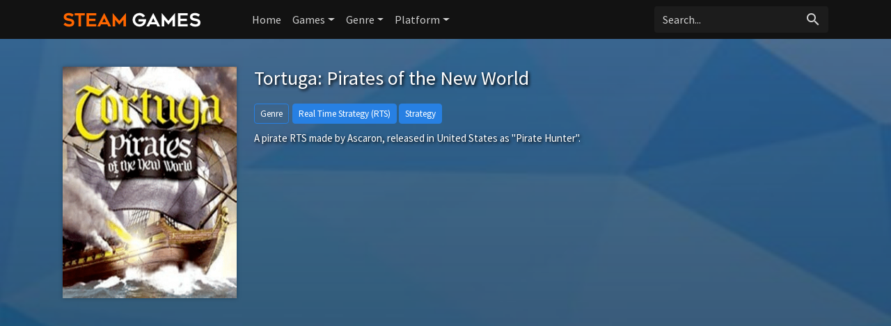

--- FILE ---
content_type: text/html; charset=UTF-8
request_url: https://steam-games.org/game/24759/tennis-court-smash/
body_size: 4321
content:
<!doctype html>
<html lang="en-US" prefix="og: http://ogp.me/ns#">
    <head>
		<meta charset="utf-8"/>
		<meta name="viewport" content="width=device-width">
		<title>Tortuga: Pirates of the New World  - Steam Games</title>
		<meta name="description" content="Tortuga: Pirates of the New World on Steam Games. A pirate RTS made by Ascaron, released in United States as Pirate Hunter." />
                <meta name="robots" content="noodp"/>
		<link rel="canonical" href="https://steam-games.org/game/24759/tortuga-pirates-of-the-new-world" />
        <meta property='og:locale' content='en_US'/>
		<meta property='og:title' content="Tortuga: Pirates of the New World  - Steam Games" />
		<meta property="og:description" content="Tortuga: Pirates of the New World on Steam Games. A pirate RTS made by Ascaron, released in United States as Pirate Hunter."/>						
		<meta property="og:site_name" content="Steam Games"/>
		<meta property='og:type' content='article'/>
		<meta property='og:url' content='https://steam-games.org/game/24759/tortuga-pirates-of-the-new-world'/>
		<meta property='og:image' content='https://images.igdb.com/igdb/image/upload/t_cover_big/co2gu9.png'>
        		<!-- CSS and Scripts -->
        <link rel="stylesheet" href="https://steam-games.org/slick/slick.css">
        <link rel="stylesheet" href="https://steam-games.org/slick/slick-theme.css">
		<link href="https://steam-games.org/theme/bootstrap.min.css" rel="stylesheet">	
<link href="https://steam-games.org/select/bootstrap-select.css" rel="stylesheet">
<link href="https://steam-games.org/style.css" rel="stylesheet" type="text/css">
<link href="https://steam-games.org/favicon.png" rel="shortcut icon" type="image/png">
<link rel="stylesheet" href="https://fonts.googleapis.com/css?family=Roboto:300,400,500" type="text/css">
<link href="https://fonts.googleapis.com/icon?family=Material+Icons" rel="stylesheet">
<script src="https://ajax.googleapis.com/ajax/libs/jquery/1.12.4/jquery.min.js"></script>		<!-- FancyBox Mousewheel Plugin -->
		<script type="text/javascript" src="https://steam-games.org/fancybox/lib/jquery.mousewheel-3.0.6.pack.js"></script>
		<!-- FancyBox -->
		<link rel="stylesheet" href="https://steam-games.org/fancybox/source/jquery.fancybox.css?v=2.1.5" type="text/css" media="screen" />
		<script type="text/javascript" src="https://steam-games.org/fancybox/source/jquery.fancybox.pack.js?v=2.1.5"></script>
		<!-- Flags -->
		<link rel="stylesheet" type="text/css" href="https://steam-games.org/flag-icon.min.css">
        <!-- Trailer -->
        <link rel="stylesheet" href="https://cdn.plyr.io/3.6.4/plyr.css" />
        <script type="text/javascript" src="https://cdn.plyr.io/3.5.6/plyr.js"></script>
        <script type='text/javascript' src='https://platform-api.sharethis.com/js/sharethis.js#property=67044a43ad17db001a54108a&product=inline-share-buttons' async='async'></script>
		<!-- Global site tag (gtag.js) - Google Analytics -->
<script async src="https://www.googletagmanager.com/gtag/js?id=UA-155126341-16"></script>
<script>
  window.dataLayer = window.dataLayer || [];
  function gtag(){dataLayer.push(arguments);}
  gtag('js', new Date());

  gtag('config', 'UA-155126341-16');
</script>	  
    </head>
<body itemscope itemtype="http://schema.org/VideoGame">
<meta itemprop="name" content="Tortuga: Pirates of the New World" />
<meta itemprop="url" content="https://steam-games.org/game/24759/tortuga-pirates-of-the-new-world" />
<meta itemprop="image" content="https://images.igdb.com/igdb/image/upload/t_cover_big/co2gu9.png" />
<nav class="navbar navbar-expand-lg navbar-dark">
    <div class="container">
  <a class="navbar-brand" href="https://steam-games.org"><img src="https://steam-games.org/images/logo.png" alt="Steam Games" border="0"></a>
  <button class="navbar-toggler" type="button" data-toggle="collapse" data-target="#navbarColor02" aria-controls="navbarColor02" aria-expanded="false" aria-label="Toggle navigation">
    <span class="navbar-toggler-icon"></span>
  </button>

  <div class="collapse navbar-collapse" id="navbarColor02">
    <ul class="navbar-nav mr-auto">
      <li class="nav-item">
        <a class="nav-link" href="https://steam-games.org">Home</a>
          </li>
        <li class="nav-item dropdown">
        <a class="nav-link dropdown-toggle" data-toggle="dropdown" href="#" role="button" aria-haspopup="true" aria-expanded="false">Games</a>
        <div class="dropdown-menu">
            <a class="dropdown-item" href="https://steam-games.org/games/new">New</a>
            <a class="dropdown-item" href="https://steam-games.org/games/most-popular">Popular</a>
            <a class="dropdown-item" href="https://steam-games.org/games/top-rated">Top Rated</a>
        </div>
      </li>
         <li class="nav-item dropdown">
        <a class="nav-link dropdown-toggle" data-toggle="dropdown" href="#" role="button" aria-haspopup="true" aria-expanded="false">Genre</a>
        <div class="dropdown-menu">
            <a class="dropdown-item" href="https://steam-games.org/genre/31/adventure/popular">Adventure</a>
            <a class="dropdown-item" href="https://steam-games.org/genre/33/arcade/popular">Arcade</a>
            <a class="dropdown-item" href="https://steam-games.org/genre/35/card-board-game/popular">Card and Board Game</a>
            <a class="dropdown-item" href="https://steam-games.org/genre/4/fighting/popular">Fighting</a>
            <a class="dropdown-item" href="https://steam-games.org/genre/25/hack-and-slash-beat-em-up/popular">Hack and slash/Beat 'em up</a>
            <a class="dropdown-item" href="https://steam-games.org/genre/32/indie/popular">Indie</a>
            <a class="dropdown-item" href="https://steam-games.org/genre/7/music/popular">Music</a>
            <a class="dropdown-item" href="https://steam-games.org/genre/8/platform/popular">Platform</a>
            <a class="dropdown-item" href="https://steam-games.org/genre/9/puzzle/popular">Puzzle</a>
            <a class="dropdown-item" href="https://steam-games.org/genre/10/racing/popular">Racing</a>
            <a class="dropdown-item" href="https://steam-games.org/genre/11/real-time-strategy-rts/popular">Real Time Strategy (RTS)</a>
            <a class="dropdown-item" href="https://steam-games.org/genre/12/role-playing-rpg/popular">Role-playing (RPG)</a>
            <a class="dropdown-item" href="https://steam-games.org/genre/5/shooter/popular">Shooter</a>
            <a class="dropdown-item" href="https://steam-games.org/genre/13/simulator/popular">Simulator</a>
           <a class="dropdown-item" href="https://steam-games.org/genre/15/strategy/popular">Strategy</a>
            <a class="dropdown-item" href="https://steam-games.org/genre/24/tactical/popular">Tactical</a>
            <a class="dropdown-item" href="https://steam-games.org/genre/16/turn-based-strategy-tbs/popular">Turn-based strategy (TBS)</a>
        </div>
      </li>
         <li class="nav-item dropdown">
        <a class="nav-link dropdown-toggle" data-toggle="dropdown" href="#" role="button" aria-haspopup="true" aria-expanded="false">Platform</a>
        <div class="dropdown-menu">
            <a class="dropdown-item" href="https://steam-games.org/all-platforms">All Platforms</a>
             <div class="dropdown-divider"></div>
            <a class="dropdown-item" href="https://steam-games.org/platform/34/android/popular">Android</a>
            <a class="dropdown-item" href="https://steam-games.org/platform/39/ios/popular">iOS</a>
            <a class="dropdown-item" href="https://steam-games.org/platform/170/google-stadia/popular">Google Stadia</a>
           <a class="dropdown-item" href="https://steam-games.org/platform/3/linux/popular">Linux</a>
            <a class="dropdown-item" href="https://steam-games.org/platform/14/mac/popular">Mac</a>
            <a class="dropdown-item" href="https://steam-games.org/platform/37/nintendo-3ds/popular">Nintendo 3DS</a>
            <a class="dropdown-item" href="https://steam-games.org/platform/130/nintendo-switch/popular">Nintendo Switch</a>
            <a class="dropdown-item" href="https://steam-games.org/platform/6/pc-microsoft-windows/popular">PC (Microsoft Windows)</a>
            <a class="dropdown-item" href="https://steam-games.org/platform/167/playstation-5/popular">PlayStation 5</a>
            <a class="dropdown-item" href="https://steam-games.org/platform/48/playstation-4/popular">PlayStation 4</a>
            <a class="dropdown-item" href="https://steam-games.org/platform/9/playstation-3/popular">PlayStation 3</a>
             <a class="dropdown-item" href="https://steam-games.org/platform/8/playstation-2/popular">PlayStation 2</a>
             <a class="dropdown-item" href="https://steam-games.org/platform/5/wii/popular">Wii</a>
             <a class="dropdown-item" href="https://steam-games.org/platform/41/wii-u/popular">Wii U</a>
            <a class="dropdown-item" href="https://steam-games.org/platform/12/xbox-360/popular">Xbox 360</a>
             <a class="dropdown-item" href="https://steam-games.org/platform/49/xbox-one/popular">Xbox One</a>
            <a class="dropdown-item" href="https://steam-games.org/platform/169/xbox-series-x-s/popular">Xbox Series X|S</a>
            
        </div>
      </li>
  </ul>
   <!-- Search Form -->
      <div class="searchform">
		<form action="https://steam-games.org/search_main.php" class="input-group">
		<input name="q" type="text" class="form-control" placeholder="Search...">
		<input type="hidden" name="change" value="1">
		<span class="input-group-btn">
		<button class="btn zoekbut" type="submit"><i class="material-icons">search</i></button>
		</span>
		</form>
          </div>
		<!-- /Search Form -->
  </div>
        </div>
</nav>
<div class="headpage" style="background-image:url(https://steam-games.org/images/noback.png);">
<div class="headpageoverlay">							
<div class="container">
		<div class="headpageimage">
		<img data-src="https://images.igdb.com/igdb/image/upload/t_cover_big/co2gu9.png" src="https://steam-games.org/images/loading-background.png" alt="Tortuga: Pirates of the New World">
		</div>
		<div class="headpageinfo">
		<h1 class="product-title">Tortuga: Pirates of the New World <span class="muted"></span></h1>
            
        <div class='genrebtns'><a class='btn btn-sm btn-outline-primary introbut'>Genre</a><span itemprop='genre'><a class='btn btn-sm btn-primary' href='https://steam-games.org/genre/11/real-time-strategy-rts/popular' >Real Time Strategy (RTS)</a></span> <span itemprop='genre'><a class='btn btn-sm btn-primary' href='https://steam-games.org/genre/15/strategy/popular' >Strategy</a></span></div>            
                
        <p itemprop="description">A pirate RTS made by Ascaron, released in United States as "Pirate Hunter".</p>
  
            <div class="ext-ratings">
                
                

                </div>  
		<ul style="list-style:none;padding: 0px;">
				            
		
		
		</ul>
<div class="sharebox">
<div class="sharethis-inline-share-buttons"></div>
</div>            
		</div>

<div class="pageinfo-left">
<div style="width:100%;margin:0px 0px 30px 0px;">
<script async src="https://pagead2.googlesyndication.com/pagead/js/adsbygoogle.js?client=ca-pub-1775556984675390"
     crossorigin="anonymous"></script>
<!-- steam-game-top -->
<ins class="adsbygoogle"
     style="display:block"
     data-ad-client="ca-pub-1775556984675390"
     data-ad-slot="2692584399"
     data-ad-format="auto"
     data-full-width-responsive="true"></ins>
<script>
     (adsbygoogle = window.adsbygoogle || []).push({});
</script>
</div>
    

    
	    
<div style="width:100%;margin:0px 0px 30px 0px;"> 
<script async src="https://pagead2.googlesyndication.com/pagead/js/adsbygoogle.js?client=ca-pub-1775556984675390"
     crossorigin="anonymous"></script>
<!-- steam-game-foot -->
<ins class="adsbygoogle"
     style="display:block"
     data-ad-client="ca-pub-1775556984675390"
     data-ad-slot="1970174444"
     data-ad-format="auto"
     data-full-width-responsive="true"></ins>
<script>
     (adsbygoogle = window.adsbygoogle || []).push({});
</script>
</div> 
 
<h3>Related Games</h3>
<div class="slidenav relnav">
</div>    
<div class="pageresults">
<ul class="slide-itemlist relmovies">
<li class="slide-item"><div class="pagethumb" ><a href="https://steam-games.org/game/34269/forts"><img data-src="https://images.igdb.com/igdb/image/upload/t_cover_big/coabh1.png" src="https://steam-games.org/images/loading-background.png" ></a></div>
<div class="gridinfo"><h2><a href="https://steam-games.org/game/34269/forts">Forts</a></h2>
<h3>2017</h3>
</div></li><li class="slide-item"><div class="pagethumb" ><a href="https://steam-games.org/game/55029/age-of-empires-iv"><img data-src="https://images.igdb.com/igdb/image/upload/t_cover_big/co39tg.png" src="https://steam-games.org/images/loading-background.png" ></a></div>
<div class="gridinfo"><h2><a href="https://steam-games.org/game/55029/age-of-empires-iv">Age of Empires IV</a></h2>
<h3>2021</h3>
</div></li><li class="slide-item"><div class="pagethumb" ><a href="https://steam-games.org/game/77597/castle-burn-rts-revolution"><img data-src="https://images.igdb.com/igdb/image/upload/t_cover_big/jhwfexex0ff5tvzgbcns.png" src="https://steam-games.org/images/loading-background.png" ></a></div>
<div class="gridinfo"><h2><a href="https://steam-games.org/game/77597/castle-burn-rts-revolution">Castle Burn - RTS Revolution</a></h2>
<h3>0000</h3>
</div></li><li class="slide-item"><div class="pagethumb" ><a href="https://steam-games.org/game/6985/three-kingdoms-fate-of-the-dragon"><img data-src="https://images.igdb.com/igdb/image/upload/t_cover_big/co236t.png" src="https://steam-games.org/images/loading-background.png" ></a></div>
<div class="gridinfo"><h2><a href="https://steam-games.org/game/6985/three-kingdoms-fate-of-the-dragon">Three Kingdoms: Fate of the Dragon</a></h2>
<h3>2001</h3>
</div></li><li class="slide-item"><div class="pagethumb" ><a href="https://steam-games.org/game/10243/blitzkrieg-3"><img data-src="https://images.igdb.com/igdb/image/upload/t_cover_big/co1r87.png" src="https://steam-games.org/images/loading-background.png" ></a></div>
<div class="gridinfo"><h2><a href="https://steam-games.org/game/10243/blitzkrieg-3">Blitzkrieg 3</a></h2>
<h3>2017</h3>
</div></li><li class="slide-item"><div class="pagethumb" ><a href="https://steam-games.org/game/68855/blast-out"><img data-src="https://images.igdb.com/igdb/image/upload/t_cover_big/co1r8i.png" src="https://steam-games.org/images/loading-background.png" ></a></div>
<div class="gridinfo"><h2><a href="https://steam-games.org/game/68855/blast-out">Blast Out</a></h2>
<h3>2017</h3>
</div></li><li class="slide-item"><div class="pagethumb" ><a href="https://steam-games.org/game/16806/distant-worlds-universe"><img data-src="https://images.igdb.com/igdb/image/upload/t_cover_big/co1rbd.png" src="https://steam-games.org/images/loading-background.png" ></a></div>
<div class="gridinfo"><h2><a href="https://steam-games.org/game/16806/distant-worlds-universe">Distant Worlds: Universe</a></h2>
<h3>2014</h3>
</div></li><li class="slide-item"><div class="pagethumb" ><a href="https://steam-games.org/game/11666/ashes-of-the-singularity"><img data-src="https://images.igdb.com/igdb/image/upload/t_cover_big/co1rgl.png" src="https://steam-games.org/images/loading-background.png" ></a></div>
<div class="gridinfo"><h2><a href="https://steam-games.org/game/11666/ashes-of-the-singularity">Ashes of the Singularity</a></h2>
<h3>2016</h3>
</div></li><li class="slide-item"><div class="pagethumb" ><a href="https://steam-games.org/game/17613/sovereignty-crown-of-kings"><img data-src="https://images.igdb.com/igdb/image/upload/t_cover_big/co41tk.png" src="https://steam-games.org/images/loading-background.png" ></a></div>
<div class="gridinfo"><h2><a href="https://steam-games.org/game/17613/sovereignty-crown-of-kings">Sovereignty: Crown of Kings</a></h2>
<h3>2015</h3>
</div></li><li class="slide-item"><div class="pagethumb" ><a href="https://steam-games.org/game/107233/the-settlers-new-allies"><img data-src="https://images.igdb.com/igdb/image/upload/t_cover_big/co5ux0.png" src="https://steam-games.org/images/loading-background.png" ></a></div>
<div class="gridinfo"><h2><a href="https://steam-games.org/game/107233/the-settlers-new-allies">The Settlers: New Allies</a></h2>
<h3>2023</h3>
</div></li>	
</ul>
</div>
	
    
    
<!-- end .postmain -->
</div>    
    
</div>
<!-- end container -->
</div>
</div>

<script type="text/javascript">
	$(document).ready(function() {
		$(".fancybox").fancybox();
	});
</script>
<script src="https://steam-games.org/slick/slick.js"></script>
<script>
    $('.screenshots').slick({
  dots: false,
  arrows: true,
    appendArrows: $('.screenshotsnav'),
    prevArrow: '<a class="btn btn-primary" style="border-radius: 0.25rem 0 0 0.25rem;"><i class="material-icons">keyboard_arrow_left</i></a>',
    nextArrow: '<a class="btn btn-primary" style="border-radius: 0 0.25rem 0.25rem 0;"><i class="material-icons">keyboard_arrow_right</i></a>',
  infinite: true,
  speed: 300,
  slidesToShow: 4,
  slidesToScroll: 4,
 autoplay: false,
  responsive: [
    {
      breakpoint: 800,
      settings: {
        slidesToShow: 3,
        slidesToScroll: 3
      }
    },
    {
      breakpoint: 600,
      settings: {
        slidesToShow: 2,
        slidesToScroll: 2
      }
    }
  ]
});
    $('.relmovies').slick({
  dots: false,
  arrows: true,
    appendArrows: $('.relnav'),
    prevArrow: '<a class="btn btn-primary" style="border-radius: 0.25rem 0 0 0.25rem;"><i class="material-icons">keyboard_arrow_left</i></a>',
    nextArrow: '<a class="btn btn-primary" style="border-radius: 0 0.25rem 0.25rem 0;"><i class="material-icons">keyboard_arrow_right</i></a>',
  infinite: true,
  speed: 300,
  slidesToShow: 6,
  slidesToScroll: 6,
 autoplay: false,
  responsive: [
    {
      breakpoint: 900,
      settings: {
        slidesToShow: 5,
        slidesToScroll: 5
      }
    },
    {
      breakpoint: 674,
      settings: {
        slidesToShow: 4,
        slidesToScroll: 4
      }
    },
      {
      breakpoint: 490,
      settings: {
        slidesToShow: 3,
        slidesToScroll: 3,
          dots: false
      }
    },
    {
      breakpoint: 345,
      settings: {
        slidesToShow: 2,
        slidesToScroll: 2,
          dots: false
      }
    }
  ]
});
</script> 
  
<script src="https://steam-games.org/js/imglazyload.js"></script>
<script>
			//lazy loading
			$('.container img').imgLazyLoad({
				// jquery selector or JS object
				container: window,
				// jQuery animations: fadeIn, show, slideDown
				effect: 'fadeIn',
				// animation speed
				speed: 300,
				// animation delay
				delay: 100,
				// callback function
				callback: function(){}
			});
</script> 
<script src="https://steam-games.org/theme/bootstrap.bundle.min.js"></script>
<script src="https://steam-games.org/js/cookie.js" type="text/javascript"></script>
<script src="https://steam-games.org/js/viewswitch.js" type="text/javascript"></script>
<script src="https://steam-games.org/select/bootstrap-select.min.js"></script>
<footer>
<div class="footcontent">

<div class="foot-left">
<a href="https://steam-games.org">Home</a><span class="footsep"></span><a rel="nofollow" href="https://steam-games.org/about">About</a><span class="footsep"></span><a rel="nofollow" href="https://steam-games.org/privacy">Privacy Policy</a><span class="footsep"></span><a rel="nofollow" href="https://steam-games.org/contact">Contact</a>    
</div>
<div class="foot-right">
Copyright &copy; 2026 <span>Steam Games</span>.
</div>
</div>
</footer>
<script defer src="https://static.cloudflareinsights.com/beacon.min.js/vcd15cbe7772f49c399c6a5babf22c1241717689176015" integrity="sha512-ZpsOmlRQV6y907TI0dKBHq9Md29nnaEIPlkf84rnaERnq6zvWvPUqr2ft8M1aS28oN72PdrCzSjY4U6VaAw1EQ==" data-cf-beacon='{"version":"2024.11.0","token":"ebc4d7a739bd47639e6439f139e515d0","r":1,"server_timing":{"name":{"cfCacheStatus":true,"cfEdge":true,"cfExtPri":true,"cfL4":true,"cfOrigin":true,"cfSpeedBrain":true},"location_startswith":null}}' crossorigin="anonymous"></script>
</body>
</html>

--- FILE ---
content_type: text/html; charset=utf-8
request_url: https://www.google.com/recaptcha/api2/aframe
body_size: 267
content:
<!DOCTYPE HTML><html><head><meta http-equiv="content-type" content="text/html; charset=UTF-8"></head><body><script nonce="H6Y0N5pExSg4F3nAucVf_w">/** Anti-fraud and anti-abuse applications only. See google.com/recaptcha */ try{var clients={'sodar':'https://pagead2.googlesyndication.com/pagead/sodar?'};window.addEventListener("message",function(a){try{if(a.source===window.parent){var b=JSON.parse(a.data);var c=clients[b['id']];if(c){var d=document.createElement('img');d.src=c+b['params']+'&rc='+(localStorage.getItem("rc::a")?sessionStorage.getItem("rc::b"):"");window.document.body.appendChild(d);sessionStorage.setItem("rc::e",parseInt(sessionStorage.getItem("rc::e")||0)+1);localStorage.setItem("rc::h",'1769403268968');}}}catch(b){}});window.parent.postMessage("_grecaptcha_ready", "*");}catch(b){}</script></body></html>